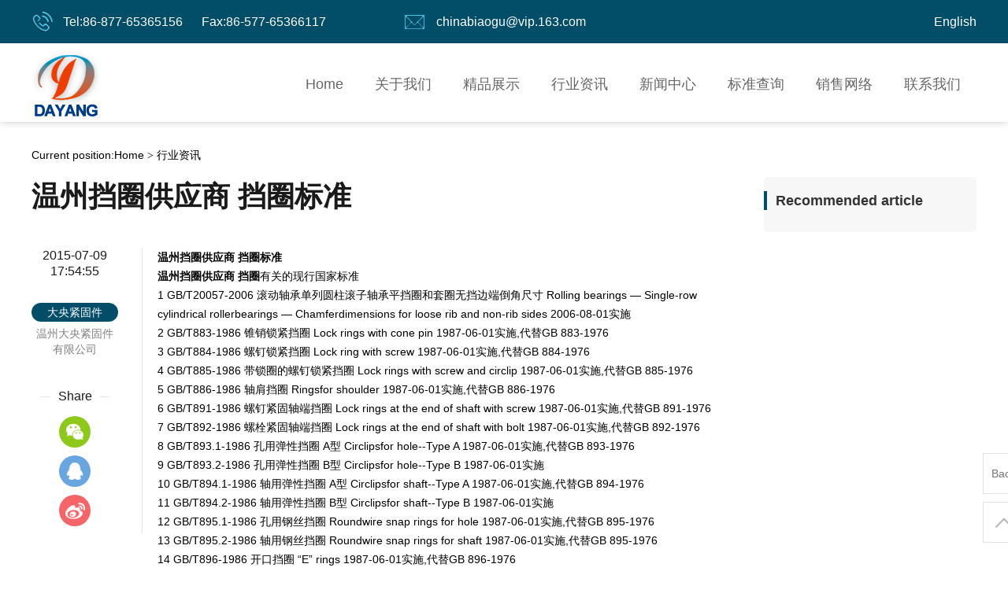

--- FILE ---
content_type: text/html
request_url: http://www.chinabiaogu.com/news/news687.html
body_size: 6274
content:
<!DOCTYPE html>
<html>
<head>
	<meta http-equiv="Content-type" content="text/html; charset=utf-8">
	<title>温州挡圈供应商 挡圈标准-行业资讯-温州大央紧固件有限公司</title>
	<meta name="Keywords" content="温州挡圈供应商 挡圈" >
	<meta name="Description" content="温州挡圈供应商 挡圈标准
温州挡圈供应商 挡圈有关的现行国家标准
1 GB/T20057-2006 滚动轴承单列圆柱滚子轴承平挡圈和套圈无挡边端倒角尺寸" >
	<meta name="viewport"
		content="width=device-width, initial-scale=1.0, maximum-scale=1.0, minimum-scale=1.0, user-scalable=0">
		<meta http-equiv=X-UA-Compatible content="IE=edge,chrome=1">
	<meta name="apple-mobile-web-app-capable" content="yes" />
	<meta name="format-detection" content="email=no" />
	<meta name="format-detection" content="telephone=no" />
	<link rel="stylesheet" type="text/css" href="/js/banner/idangerous.swiper.css" />
	<link rel="stylesheet" id="websitecss" type="text/css" href="/css/style.css" />
	<script src="/js/jquery-1.10.2.min.js" type="text/javascript" charset="utf-8"></script>
	<script type="text/javascript">
		var sortid = '1';
		//全局变量
		var SharePics = "http://www.chinabiaogu.com//upLoad/news/month_1507/20150709180047131.jpg";
		var sortidShow = false;
		var sortidTitle = "温州挡圈供应商 挡圈标准";
	</script>
</head>

<body class="SitePC">
	<div class="loading">
    <div class="pic"></div>
</div>
<link rel="stylesheet" id="websitecss" type="text/css" href="/Css/animate.min.css" />
<script src="/js/wow.js" type="text/javascript" charset="utf-8"></script>

<div class="top-T_Wrap">
    <div class="topbj">
        <div class="topbj_text">
            <div class="tel fadeInLeft animated">Tel:86-877-65365156&nbsp;&nbsp;&nbsp;&nbsp;&nbsp;&nbsp;Fax:86-577-65366117</div>
            <div class="email fadeInLeft animated">chinabiaogu@vip.163.com</div>
        <div class="dropdown fadeInRight animated">
            English
            <div class="dropdown-content">
                <a href="/cn">中文</a>
                <a href="#">English</a>
            </div>
        </div>
        </div>
    </div>
    <div class="top-T">
        <div class="fadeInLeft animated">
            <a href="/" class="logo">WENZHOU DAYANG FASTENER CO.,LTD</a>
        </div>
        <div class="hea-R wow fadeInRight animated" id="showRightPush"><img src="/images/menu.jpg" /></div>
        <div class="fadeInDown animated">
            <div id="navwrap">
                <div class="navwrap_wrap">
                    <ul class="nav">
                        <li class="fadeInDown animated"><a href="/">Home</a></li>
                        
                        <li class="fadeInDown animated">
                            <a href='/html/aboutus19.html' title='关于我们'>关于我们</a>
                            <div class="ProBoxWrap">
                                <div class="ProBox">
                                    
                                    <div class="T">
                                        <a href="/about/about-149.html">关于我们</a>
                                    </div>
                                    
                                    <div class="T">
                                        <a href="/honor/honor1481.html">荣誉资质</a>
                                    </div>
                                    
                                </div>
                            </div>
                        </li>
                        
                        <li class="fadeInDown animated">
                            <a href='/product/productlist1021.html' title='精品展示'>精品展示</a>
                            <div class="ProBoxWrap">
                                <div class="ProBox">
                                    
                                    <div class="T">
                                        <a href="/product/productlist51.html">挡圈</a>
                                    </div>
                                    
                                    <div class="T">
                                        <a href="/product/productlist61.html">垫圈</a>
                                    </div>
                                    
                                    <div class="T">
                                        <a href="/product/productlist101.html">弹簧垫圈</a>
                                    </div>
                                    
                                    <div class="T">
                                        <a href="/product/productlist31.html">锁紧垫圈</a>
                                    </div>
                                    
                                    <div class="T">
                                        <a href="/product/product1351.html">组合螺丝用锁紧垫圈</a>
                                    </div>
                                    
                                    <div class="T">
                                        <a href="/product/product1391.html">弹性锁紧垫圈</a>
                                    </div>
                                    
                                    <div class="T">
                                        <a href="/product/product151.html">止动垫圈</a>
                                    </div>
                                    
                                    <div class="T">
                                        <a href="/product/product1161.html">方形垫圈</a>
                                    </div>
                                    
                                    <div class="T">
                                        <a href="/product/product1301.html">密封垫圈</a>
                                    </div>
                                    
                                    <div class="T">
                                        <a href="/product/product1311.html">非标冲压件系列</a>
                                    </div>
                                    
                                    <div class="T">
                                        <a href="/product/product1291.html">销</a>
                                    </div>
                                    
                                    <div class="T">
                                        <a href="/product/product1281.html">销轴</a>
                                    </div>
                                    
                                    <div class="T">
                                        <a href="/product/product1131.html">键</a>
                                    </div>
                                    
                                    <div class="T">
                                        <a href="/product/product1111.html">螺栓</a>
                                    </div>
                                    
                                    <div class="T">
                                        <a href="/product/product1321.html">螺钉</a>
                                    </div>
                                    
                                    <div class="T">
                                        <a href="/product/product1381.html">螺母</a>
                                    </div>
                                    
                                    <div class="T">
                                        <a href="/product/product1331.html">扳手</a>
                                    </div>
                                    
                                    <div class="T">
                                        <a href="/product/product1341.html">铜嵌件</a>
                                    </div>
                                    
                                    <div class="T">
                                        <a href="/product/product81.html">电瓶夹</a>
                                    </div>
                                    
                                    <div class="T">
                                        <a href="/html/productlist/list-150-1.html">自动化设备发黑</a>
                                    </div>
                                    
                                    <div class="T">
                                        <a href="/html/productlist/list-151-1.html">新品展示</a>
                                    </div>
                                    
                                </div>
                            </div>
                        </li>
                        
                        <li class="fadeInDown animated">
                            <a href='/news/newslist11.html' title='行业资讯'>行业资讯</a>
                            <div class="ProBoxWrap">
                                <div class="ProBox">
                                    
                                </div>
                            </div>
                        </li>
                        
                        <li class="fadeInDown animated">
                            <a href='/news/news121.html' title='新闻中心'>新闻中心</a>
                            <div class="ProBoxWrap">
                                <div class="ProBox">
                                    
                                </div>
                            </div>
                        </li>
                        
                        <li class="fadeInDown animated">
                            <a href='/html/scsb71.html' title='标准查询'>标准查询</a>
                            <div class="ProBoxWrap">
                                <div class="ProBox">
                                    
                                </div>
                            </div>
                        </li>
                        
                        <li class="fadeInDown animated">
                            <a href='/html/case18.html' title='销售网络'>销售网络</a>
                            <div class="ProBoxWrap">
                                <div class="ProBox">
                                    
                                </div>
                            </div>
                        </li>
                        
                        <li class="fadeInDown animated">
                            <a href='/html/contactus.html' title='联系我们'>联系我们</a>
                            <div class="ProBoxWrap">
                                <div class="ProBox">
                                    
                                </div>
                            </div>
                        </li>
                        
                    </ul>
                </div>
            </div>
        </div>
    </div>
</div>
	<script type="text/javascript">
var slidelistPC = "";
var slidelistWAP = ""
</script>
<div class="PicScroll">
    <div class="swiper-container" style="display: none">
          <div class="swiper-wrapper"></div>
          <div class="pagination"></div>
    </div>
</div>
	<!---子导航---->
	<div class="SubnavWrap">
	<div class="Subnav">
		<a href="/" class="SubLogo"></a>
		<div class="SubnavBox">
				<a class="more-icon" href="javascript:void(0)"><i class="box-t"></i><i class="box-b"></i></a>
			    <div class="SubTowNav">
					<div class="ProBox">
						<div class="T">
								<a  href="/">Home</a>
							 </div>
						 
							<div class="T">
								<a  rel="nofollow" href="/html/aboutus19.html">关于我们</a>
							 </div>
						
							<div class="T">
								<a  rel="nofollow" href="/product/productlist1021.html">精品展示</a>
							 </div>
						
							<div class="T">
								<a  rel="nofollow" href="/news/newslist11.html">行业资讯</a>
							 </div>
						
							<div class="T">
								<a  rel="nofollow" href="/news/news121.html">新闻中心</a>
							 </div>
						
							<div class="T">
								<a  rel="nofollow" href="/html/scsb71.html">标准查询</a>
							 </div>
						
							<div class="T">
								<a  rel="nofollow" href="/html/case18.html">销售网络</a>
							 </div>
						
							<div class="T">
								<a  rel="nofollow" href="/html/contactus.html">联系我们</a>
							 </div>
						
					</div>
				</div>
		 </div>
		 <div class="SubnavText"></div>
	</div>
</div>


	<div class="Loc_navigation">Current position:<a href="/" title="Home">Home</a>  <span>&gt;</span> <a href="/news/newslist11.html">行业资讯</a></div>
	<div class="nyContent">
		<!----左侧内容--->
		<div class="nyShowLeft">
			<h1 class="ShowNewsTitle">温州挡圈供应商 挡圈标准</h1>
			<div class="ShowNewsBox">
				<!--文章左侧--->
				<div class="NewsBoxLeft" id="bignav">
					<div class="newsData">
						<p><span>2015-07-09 17:54:55</span></p>
					</div>
					<div class="author">
						<span>大央紧固件</span>
						温州大央紧固件有限公司
					</div>
					<!---分享--->
					<div class="shareWrap">
	<div class="gb_res_t"><span>Share</span></div>
	<div class="bdsharebuttonbox">
		<ul class="gb_resItms">
			<li class="wx"> 
				<a title="分享到微信" class="bds_weixin" href="javascript:void(0)" data-cmd="weixin" ></a> 
				<div class="qrcodeBox">
					<div class="title">Share to WeChat Moments</div>
					<div id="qrcode"></div>
				</div>
			</li>
			<li> <a title="分享到QQ好友" class="bds_sqq" href="javascript:void(0)" data-cmd="sqq" ></a> </li>
			<li> <a title="分享到新浪微博" class="bds_tsina" href="javascript:void(0)"  data-cmd="tsina" ></a> </li>
		</ul>
	</div>
</div>


				</div>
				<!--文章右侧--->
				<div class="NewsBoxRight">
					<div class="ny-news-nr">
						<p><strong>温州挡圈供应商 挡圈标准</strong></p>
<div><strong>温州挡圈供应商 挡圈</strong>有关的现行国家标准</div>
<div>1 GB/T20057-2006 滚动轴承单列圆柱滚子轴承平挡圈和套圈无挡边端倒角尺寸 Rolling bearings ― Single-row cylindrical rollerbearings ― Chamferdimensions for loose rib and non-rib sides 2006-08-01实施</div>
<div>2 GB/T883-1986 锥销锁紧挡圈 Lock rings with cone pin 1987-06-01实施,代替GB 883-1976</div>
<div>3 GB/T884-1986 螺钉锁紧挡圈 Lock ring with screw 1987-06-01实施,代替GB 884-1976</div>
<div>4 GB/T885-1986 带锁圈的螺钉锁紧挡圈 Lock rings with screw and circlip 1987-06-01实施,代替GB 885-1976</div>
<div>5 GB/T886-1986 轴肩挡圈 Ringsfor shoulder 1987-06-01实施,代替GB 886-1976</div>
<div>6 GB/T891-1986 螺钉紧固轴端挡圈 Lock rings at the end of shaft with screw 1987-06-01实施,代替GB 891-1976</div>
<div>7 GB/T892-1986 螺栓紧固轴端挡圈 Lock rings at the end of shaft with bolt 1987-06-01实施,代替GB 892-1976</div>
<div>8 GB/T893.1-1986 孔用弹性挡圈 A型 Circlipsfor hole--Type A 1987-06-01实施,代替GB 893-1976</div>
<div>9 GB/T893.2-1986 孔用弹性挡圈 B型 Circlipsfor hole--Type B 1987-06-01实施</div>
<div>10 GB/T894.1-1986 轴用弹性挡圈 A型 Circlipsfor shaft--Type A 1987-06-01实施,代替GB 894-1976</div>
<div>11 GB/T894.2-1986 轴用弹性挡圈 B型 Circlipsfor shaft--Type B 1987-06-01实施</div>
<div>12 GB/T895.1-1986 孔用钢丝挡圈 Roundwire snap rings for hole 1987-06-01实施,代替GB 895-1976</div>
<div>13 GB/T895.2-1986 轴用钢丝挡圈 Roundwire snap rings for shaft 1987-06-01实施,代替GB 895-1976</div>
<div>14 GB/T896-1986 开口挡圈 &ldquo;E&rdquo; rings 1987-06-01实施,代替GB 896-1976</div>
<div>15 GB/T20060-2011 滚动轴承圆柱滚子轴承可分离斜挡圈外形尺寸 Rolling bearings -Cylindrical roller bearings,separate thrust collars - Boundary dimensions</div>
<div>16 GB/T959.1-1986 挡圈技术条件弹性挡圈 Specifications forring--Circlips 1987-06-01实施,代替GB 959-1976</div>
<div>17 GB/T959.2-1986 挡圈技术条件钢丝挡圈 Specifications forring--Round wire snap rings 1987-06-01实施</div>
<div>18 GB/T959.3-1986 挡圈技术条件切制挡圈 Specifications forring--Cutting rings 1987-06-01实施</div>
<div>19 GB/T960-1986 夹紧挡圈 Griprings 1987-06-01实施,代替GB 960-1976</div>
<div>20 GB/T20057-2012 滚动轴承圆柱滚子轴承平挡圈和套圈无挡边端倒角尺寸 Rolling bearings -Single-row cylindrical roller bearings - Chamfer dimensions for loose rib andnon-rib sides 2012年第24号公告</div>
<div><img alt="挡圈" src="/upLoad/news/month_1507/20150709180047131.jpg" /></div>
<div>文章整理由<strong>挡圈，轴用挡圈,钢丝挡圈,温州挡圈</strong>直销供应商温州大央紧固件有限公司整理发布、了解详情请电话咨询手机:13958859071</div>
<div>&nbsp;</div>
<div>温州大央紧固件有限公司专业生产轴用挡圈,钢丝挡圈,挡圈。我司成立于1983年，在温州挡圈、标准件、非标紧固件的专业生产厂家。</div>
<div>温州大央紧固件有限公司</div>
<div>联系人：林先生 手机：13958859071</div>
<div>电话：0577-65365156</div>
<div>传真：0577-65366117</div>
<div>邮编：325204</div>
<div>邮箱：chinabiaogu@163.com</div>
<div>网址：http://www.chinabiaogu.com/</div>
<div>地址：浙江省瑞安市塘下镇霞林工业区</div><script src="/inc/Qn_VisitsAdd.asp?id=687"></script>
					</div>
					<div class="clr"></div>
					<div class="newsOther">
						Links：<a href="http://http://www.chinabiaogu.com///news/news687.html" title="温州挡圈供应商 挡圈标准">http://http://www.chinabiaogu.com///news/news687.html</a><br>
						Prev：<a href="/news/news686.html">挡圈 无耳挡圈与螺旋挡圈制造和特性</a><br>
						Next：<a href="/news/news688.html">温州挡圈供应厂家海安介绍挡圈使用的环境</a><br>
					</div>
					<div class="clr"></div>
					<h4 id="RecProducts"><span>Recommended Products</span></h4>
					<ul class='RecProductsList'>
						
					</ul>
					<div class="clr"></div>
				</div>
			</div>
		</div>
		<!----右侧内容--->
		<div class="nyRight">
			
<div class=" NewsRight" id="oTopRight">
	<div class="Right_box">
		<div class="Righttitle">Recommended article</div>
		<div class="RightList">
			
		</div>
	</div>
</div>
		</div>
	</div>
	<!--网站版权--->
	<div class="clr"></div>
<div class="footWrap">
    <div class="foot">
        <div class="footabout wow fadeInLeft animated" data-wow-delay=".4s">
            <strong>About Us</strong>
            Wenzhou Dayang Fastener Co., Ltd. is located in Ruian automobile and motorcycle parts industry base, which is the capital of auto parts in China. It has been engaged in fastener industry for 30 years ...
            <a href="/html/aboutus19.html">KNOW MORE ></a>
        </div>
        <ul class="footpro wow fadeInLeft animated" data-wow-delay=".6s">
            <strong>Products</strong>
            <li>
                <a href="[subnavlist:link]">Retaining ring class</a>
            </li>
            <li>
                <a href="[subnavlist:link]">Gasket class</a>
            </li>
            <li>
                <a href="[subnavlist:link]">accessories</a>
            </li>
        </ul>
        <ul class="footlx wow fadeInLeft animated" data-wow-delay=".8s">
            <strong>Contact us</strong>
            <li>Add:浙江省瑞安市塘下镇霞林工业区</li>
            <li>Tel:86-877-65365156 &nbsp;&nbsp; Fax:86-577-65366117</li>
            <li>Email:chinabiaogu@vip.163.com</li>
        </ul>
    </div>
</div>

<div class="copyWrap">
    <div class="copy wow fadeInUp animated" data-wow-delay=".6s">
        浙ICP备14012662号-1 温州大央紧固件有限公司 版权所有 &nbsp;&nbsp;<a href="https://beian.miit.gov.cn/#/Integrated/recordQuery" target="_blank" rel="nofollow">浙ICP备14012662号-1</a> <script type="text/javascript">var cnzz_protocol = (("https:" == document.location.protocol) ? " https://" : " http://");document.write(unescape("%3Cspan id='cnzz_stat_icon_1256290405'%3E%3C/span%3E%3Cscript src='" + cnzz_protocol + "s95.cnzz.com/stat.php%3Fid%3D1256290405%26show%3Dpic' type='text/javascript'%3E%3C/script%3E"));</script>
    </div>
</div>

<script type="text/javascript" src="/js/banner/idangerous.swiper.min.js?v=34323222"></script>
<script src="/js/public.js" type="text/javascript"></script>

        
<div class="waplxclr"></div>
<footer class="waplx fadeInUp animated">
	<a href="/"><img src="/images/wapi01.png" />Home</a>
	<a href="tel:13958859071"><img src="/images/wapi02.png" /> Tel</a>
    <a href="/html/contactus.html" id="contact"><img src="/images/wapi03.png" /> Contact</a>
    <a href="javascript:history.go(-1);"><img src="/images/wapi04.png" /> Back</a>
</footer>
	<div class="GoTop">
		<a href="javascript:history.back(-1)">Back</a>
		<a href="javascript:void(0)" class="icon-gotop"></a>
	</div>
</body>

</html>

--- FILE ---
content_type: text/css
request_url: http://www.chinabiaogu.com/css/style.css
body_size: 24775
content:
@charset "utf-8";
/* CSS Document */
html,
body,
div,
p,
ul,
ol,
li,
dl,
dt,
dd,
h1,
h2,
h3,
h4,
h5,
h6,
form,
input,
select,
button,
textarea,
iframe,
frameset,
table,
th,
tr,
td,
fieldset {
	margin: 0;
	padding: 0;
}

/* IE5.xIE6бbug */
* html body {
	overflow: visible;
}

* html iframe,
* html frame {
	overflow: auto;
}

* html frameset {
	overflow: hidden;
}

/* body */
body {
	color: #000;
	font-size: 14px;
	line-height: 24px;
	font-family:Arial, Helvetica, sans-serif;
	-webkit-text-size-adjust: none;
	background: #FFF;
}

i,
em,
cite {
	font-style: normal;
}

/* a */
a {
	color: #757575;
	font-size: 14px;
	/*-webkit-transition:all 0.2s ease-in-out;
	-moz-transition:all 0.2s ease-in-out;
	-ms-transition:all 0.2s ease-in-out;
	-o-transition:all 0.2s ease-in-out;
	transition:all 0.2s ease-in-out;*/
	text-decoration: none;
}

a:hover {
	color: #024e68;
}

/* form */
textarea,
input {
	word-wrap: break-word;
	word-break: break-all;
}

textarea,
input {
	vertical-align: middle;
	font-size: 14px;
	outline: none
}

iframe {
	border: 0
}

/* li */
ul,
li {
	list-style-type: none;
}

/* img */
body img {
	border: 0 none;
	vertical-align: middle;
}

/* h* */
h1 {
	font-size: 24px;
}

h2 {
	font-size: 20px;
}

h3 {
	font-size: 18px;
}

h4 {
	font-size: 16px;
}

h5 {
	font-size: 14px;
}

h6 {
	font-size: 12px;
}


/* Hides from IE-mac \*/
* html .clearfix {
	height: 1%;
}

.clearfix {
	display: block;
}

/* End hide from IE-mac */
/*********清除浮动处理**********/
.clr {
	clear: both;
	display: block;
	height: 0;
	font-size: 0;
	overflow: hidden;
}

/*返回顶部*/
.totop {
	position: fixed;
	right: 50%;
	margin-right: -528px;
	z-index: 10000;
	bottom: 25px;
	display: block;
	width: 26px;
	height: 62px;
	background: url(../images/rocket.png) no-repeat 0 0;
	-webkit-transition: all 0.2s ease-in-out;
}

/**************************************PC网站头部**********************************************/

.top-T_Wrap {
	-webkit-transition: all 0.3s ease-in-out;
	-moz-transition: all 0.3s ease-in-out;
	-ms-transition: all 0.3s ease-in-out;
	-o-transition: all 0.3s ease-in-out;
	transition: all 0.3s ease-in-out;
	margin: 0 auto;
	position: fixed !important;
	left: 0;
	right: 0;
	top: 0;
	background: #FFF;
	z-index: 100;
	-moz-box-shadow: 0 0 10px rgba(128, 128, 128, 0.4);
	-webkit-box-shadow: 0 0 10px rgba(128, 128, 128, 0.4);
	box-shadow: 0 0 10px rgba(128, 128, 128, 0.4);
}

.SitePC .top-T_Wrap .top-T {
	-webkit-transition: all 0.3s ease-in-out;
	-moz-transition: all 0.3s ease-in-out;
	-ms-transition: all 0.3s ease-in-out;
	-o-transition: all 0.3s ease-in-out;
	transition: all 0.3s ease-in-out;
	width: 1200px;
	margin: 0 auto;
	height: 100px;
	position: relative;
}

.SitePC .top-T_Wrap .topbj{
	width: auto;
	height: 55px;
	background: #024e68;
}

.SitePC .top-T_Wrap .topbj .topbj_text{
	width: 1200px;
	height: 55px;
	line-height: 55px;
	margin: 0 auto;
}

.SitePC .top-T_Wrap .topbj .tel{
	float: left;
	padding-left: 40px;
	font-size: 16px;
	color: #fff;
	background: url(../images/icon01.png) left center no-repeat;
}

.SitePC .top-T_Wrap .topbj .email{
	float: left;
	margin-left: 100px;
	padding-left: 40px;
	font-size: 16px;
	color: #fff;
	background: url(../images/icon02.png) left center no-repeat;
}

.SitePC .top-T_Wrap .top-T .logo {
	float: left;
	width: 88px;
	text-indent: -99em;
	height: 100px;
	background: url(../images/logo.png) center center no-repeat;
	background-size: 88px auto;
	overflow: hidden;
}

.SitePC .top-T_Wrap .top-T .logo a {
	display: block;
	width: 100%;
	height: 100%;
}

.SitePC .top-T_Wrap .top-T .hea-R {
	display: none
}

.SitePC .top-T_Wrap .topbj .dropdown{
	float: right;
	display: block;
	width: auto;
	height: 55px;
	font-size: 16px;
	color: #fff;
	position: relative;
	z-index: 10;
}

.SitePC .top-T_Wrap .topbj .dropdown span{
	display: inline-block;
	transform: rotate(90deg);
}

.dropdown-content {
    display: none;
	position: absolute;
	left: 0;
	width: 100px;
    background-color: #f9f9f9;
    box-shadow: 0px 8px 16px 0px rgba(0,0,0,0.2);
}

.dropdown-content a {
    color: black;
    padding: 12px 16px;
    text-decoration: none;
    display: block;
}

.dropdown-content a:hover {background-color: #f1f1f1}

.dropdown:hover .dropdown-content {
    display: block;
}

.dropdown:hover .dropbtn {
    background-color: #3e8e41;
}

/***********nav*******/
.SitePC .top-T_Wrap .nav {
	float: right;
	width: auto;
}

.SitePC .top-T_Wrap .nav li {
	float: left;
	text-align: center;
	position: relative;
}

.SitePC .top-T_Wrap .nav li>a {
	display: block;
	position: relative;
	height: 100px;
	line-height: 104px;
	width: auto;
	margin: 0 20px;
	font-size: 18px;
	color: #666666;
	overflow: hidden;
}

.SitePC .top-T_Wrap .nav li>a::after,.SitePC .top-T_Wrap .nav li>a.cur::after{
	content: "";
	position: absolute;
	left: 0;
	right: 0;
	bottom: 0;
	margin: auto;
	display: block;
	width: 0;
	height: 3px;
	background: #024e68;
	-webkit-transition: width .5s;
	transition: width .5s;
	z-index: 1;
}

.SitePC .top-T_Wrap .nav li:hover >a::after,.SitePC .top-T_Wrap .nav li>a.cur::after{
	width: 100px;
}

.ProBoxWrap {
	width: 150px;
	display: none;
	-moz-box-shadow: 0 0 10px rgba(128, 128, 128, 0.4);
	-webkit-box-shadow: 0 0 10px rgba(128, 128, 128, 0.4);
	box-shadow: 0 5px 5px rgba(128, 128, 128, 0.2);
	text-align: left;
	z-index: 100;
	position: absolute;
	left: -25%;
	background: #fff;
}

#Nav_19 .ProBoxWrap {
	left: -20px;
}

#Nav_1 .ProBoxWrap {
	left: -33px;
}

.SitePC .ProBoxWrap .ProBox {
	margin: 0 auto;
}
.SitePC .ProBoxWrap .ProBox .T a {
	display: block;
	height: 48px;
	text-align: center;
	text-transform: capitalize;
	line-height: 48px;
	color: #999;
	font-size: 14px;
}

.SitePC .ProBoxWrap .ProBox .T a:hover {
	color: #024e68;
}

.SitePC .top-T_Wrap .nav li:hover .ProBoxWrap {
	display: block;
}
/**************************************PC网站头部 结束**********************************************/

.PicScroll {
	width: 100%;
	margin-top: 155px !important;
	overflow: hidden;
	position: relative
}

.PicScroll .swiper-container {
	width: 100%;
	height: 100%;
}

.PicScroll .swiper-slide img {
	width: 100%
}

.PicScroll .swiper-slide {
	text-align: center;
}

.pagination {
	position: absolute;
	z-index: 20;
	bottom: 10px;
	width: 100%;
	text-align: center;
}

.swiper-pagination-switch {
	display: inline-block;
	width: 82px;
	height: 6px;
	background: #fff;
	margin: 0 5px;
	opacity: 0.8;
	cursor: pointer;
}

.swiper-active-switch {
	background: #024e68;
}

.homeWrap .top-T_Wrap {
	background: #FFF;
}


/***首页产品***/
.wappro {
	display: none;
}

.IndexPro {
	position: relative;
	width: 1200px;
	margin: 40PX auto 20px;
	overflow: hidden;
	z-index: 10;
}

.IndexPro .bt {
	width: 1200px;
	height: 70px;
	margin: 0 auto 30px;
	line-height: 70px;
	font-size: 30px;
	color: #252525;
	font-weight: bold;
	border-bottom: 1px solid #ebebeb;
	position: relative;
}

.IndexPro .bt::after{
	content: "";
	position: absolute;
	bottom: -1px;
	left: 0;
	display: block;
	width: 84px;
	height: 1px;
	background: #608f9f;
}

.IndexPro li{
	float: left;
	width: 300px;
	margin-bottom: 30px;
}

.IndexPro li a{
	display: block;
	width: 285px;
	height: 348px;
	margin: 0 auto;
	border: 1px solid #f0f0f0;
	border-radius: 5px;
	-webkit-border-radius: 5px;
	-moz-border-radius: 5px;
	background: #fff;
}

.IndexPro li a .pic{
	position: relative;
	width: 283px;
	height: 284px;
	overflow: hidden;
}

.IndexPro li a .pic img{
	position: absolute;
	left: 0;
	right: 0;
	top: 0;
	bottom: 0;
	max-height: 100%;
	max-width: 100%;
	margin: auto;
}

.IndexPro li a .text{
	width: auto;
	line-height: 65px;
	text-align: center;
	font-size: 20px;
	color: #333333;
}

.IndexPro li a:hover{
	border-color: #024e68;
}

/**为什么选择我们**/
.whyWrap{
	width: 100%;
	background: #fafafa;
}

.whyWrap .why{
	width: 1200px;
	margin: 0 auto;
	overflow: hidden;
}

.whyWrap .why .whyTitle{
	width: 1200px;
	height: 95px;
	line-height: 95px;
	margin: 0 auto 40px;
	text-align: center;
	font-size: 30px;
	color: #2c2c2c;
	border-bottom: 1px solid #e7e7e7;
	position: relative;
}

.whyWrap .why .whyTitle::before{
	content: "";
	position: absolute;
	left: 0;
	right: 0;
	bottom: -1px;
	margin: auto;
	display: block;
	width: 148px;
	height: 1px;
	background: #608f9f;
}

.whyWrap .why .whyTop{
	width: 1200px;
	height: 280px;
	margin: 0 auto 40px;
}

.whyWrap .why .whyTop li{
	float: left;
	width: 350px;
	height: 210px;
	padding: 70px 25px 0;
	font-size: 16px;
	line-height: 28px;
	text-align: center;
	color: #838383;
	position: relative;
}

.whyWrap .why .whyTop li::before{
	content: "";
	position: absolute;
	left: 0;
	right: 0;
	bottom: -5px;
	margin: auto;
	display: block;
	width: 380px;
	height: 1px;
	background: #d8d8d8;
}

.whyWrap .why .whyTop li::after{
	content: "";
	position: absolute;
	left: 0;
	right: 0;
	bottom: 0;
	margin: auto;
	display: block;
	width: 380px;
	height: 1px;
	background: #d8d8d8;
}

.whyWrap .why .whyTop li span{
	display: block;
	margin-bottom: 20px;
	font-size: 20px;
	color: #181818;
}

.whyWrap .why .whyTop li.icon01{
	background: url(../images/icon03.png) center top 10px no-repeat;
}

.whyWrap .why .whyTop li.icon02{
	background: url(../images/icon04.png) center top no-repeat;
}

.whyWrap .why .whyTop li.icon03{
	background: url(../images/icon05.png) center top 10px no-repeat;
}

.whyWrap .why .whyTop li:hover::after,.whyWrap .why .whyTop li:hover::before{
	background: #608f9f;
}

.minbanWrap{
	width: 100%;
	height: 180px;
	background: url(../images/minban.jpg) center center no-repeat;
}

.minbanWrap .minbanlist {
	width: 1200px;
	height: 60px;
	margin:0 auto;
	padding: 40px 0;
}

.minbanWrap .minbanlist li{
	float: left;
	width: 264px;
	height: 80px;
	margin: 0 13px;
	padding-top: 20px;
	border: 5px solid #1088b1;
	text-align: center;
	font-size: 16px;
	color: #04a8e0;
	position: relative;
}

.minbanWrap .minbanlist li strong{
	display: block;
	line-height: 36px;
	margin-bottom: 5px;
	font-size: 48px;
	color: #fff;
}

/***成功案例****/
.nycaseList {
	width: 1200px;
	margin: 15px auto 0;
	overflow: hidden
}

.caseList {
	width: 980px;
	float: right;
	overflow: hidden
}

.caseList li {
	width: 300px;
	float: left;
	margin: 0 10px 20px;
}

.caseList li a {
	display: block;
	height: 100%;
	width: 100%;
	overflow: hidden;
	pointer-events:none;
}

.caseList li .pic {
	width: 280px;
	border: 1px solid #ededed;
	margin: 0 auto;
}

.caseList li .txt {
	text-align: center;
	height: 45px;
	line-height: 45px;
}

.caseList li a strong {
	position: absolute;
	right: 0;
	left: 0;
	bottom: 20%;
	text-align: center;
	margin: auto;
	color: #FFF;
	font-size: 18px;
	font-weight: normal;
	line-height: 30px;
	z-index: 22;
	-webkit-transition: all 0.3s ease-in-out;
	-moz-transition: all 0.3s ease-in-out;
	-ms-transition: all 0.3s ease-in-out;
	-o-transition: all 0.3s ease-in-out;
	transition: all 0.3s ease-in-out;
	opacity: 0;
	filter: alpha(opacity=0);
}

/**关于我们**/
.aboutWrap .about {
	width: 1200px;
	margin: 20px auto 40px;
	position: relative;
	overflow: hidden;
}

.aboutWrap .about .video{
	position: absolute;
	bottom: 0;
	width: 365px;
	height: 185px;
	overflow: hidden;
}

.aboutWrap .about .video img{
	width: 365px;
	height: 185px;
	transition:1s;
	-webkit-transition:1s;
	-moz-transition:1s;
}

.aboutWrap .about .video:hover img{
	transform:scale(1.1);
	-webkit-transform:scale(1.1);
	-moz-transform:scale(1.1);
}

.aboutWrap .about .aboutText {
	float: left;
	width: 385px;
	height: 490px;
	line-height: 32px;
	font-size: 16px;
	color: #585858;
	position: relative;
}

.about .bt{
	width: 385px;
	height: 70px;
	margin-bottom: 30px;
	line-height: 70px;
	font-size: 30px;
	color: #252525;
	font-weight: bold;
	border-bottom: 1px solid #ebebeb;
	position: relative;
}

.about .bt::after{
	content: "";
	position: absolute;
	bottom: -1px;
	left: 0;
	display: block;
	width: 84px;
	height: 1px;
	background: #608f9f;
}

.about .do{
	float: left;
	width: 385px;
	height: 490px;
	margin: 0 20px;
	line-height: 32px;
	font-size: 16px;
	color: #585858;
	position: relative;
}

/*新闻中心*/
.news{
	float: right;
	width: 385px;
	height: 490px;
	overflow: hidden;
}

.news .bt{
	margin-bottom: 0;
}

.news li a{
	position: relative;
	display: block;
	width: 365px;
	height: 94px;
	line-height: 28px;
	padding: 30px 10px 20px;
	font-size: 20px;
	color: #2a2a2a;
	border-bottom: 1px solid #ebebeb;
}

.news li a span{
	position: absolute;
	left: 10px;
	bottom: 25px;
	padding-left: 30px;
	font-size: 16px;
	color: #608f9f;
	background: url(../images/rq.jpg) left center no-repeat;
}

.news li a:hover strong{
	color: #608f9f;
}

/*底部小banner*/
.footbanWrap{
	overflow: hidden;
	height: 140px;
	background: #608f9f;
}

.footbanWrap .footban{
	width: 1200px;
	height: 140px;
	margin: 0 auto;
	text-align: center;
}

.footbanWrap .footban strong{
	display: block;
	line-height: 72px;
	font-size: 30px;
	color: #fff;
}

.footbanWrap .footban .button{
	width: 280px;
	height: 36px;
	padding: 7px;
	margin: 0 auto;
	background: rgba(255, 255, 255, 0.5);
	border-radius: 25px;
	-webkit-border-radius:25px;
	-moz-border-radius: 25px;
}

.footbanWrap .footban .button span{
	display: block;
	width: 280px;
	height: 36px;
	line-height: 36px;
	margin: 0 auto;
	font-size: 24px;
	color: #608f9f;
	font-weight: bold;
	background: #fff;
	border-radius: 18px;
	-webkit-border-radius:18px;
	-moz-border-radius: 18px;
}

/*生产车间*/
.caseWrap{
	overflow: hidden;
	background: #fafafa;
}

.case .bt{
	width: 1200px;
	height: 70px;
	margin: 0 auto 30px;
	line-height: 70px;
	font-size: 30px;
	color: #252525;
	font-weight: bold;
	border-bottom: 1px solid #ebebeb;
	position: relative;
}

.case .bt::after{
	content: "";
	position: absolute;
	bottom: -1px;
	left: 0;
	display: block;
	width: 84px;
	height: 1px;
	background: #608f9f;
}

.case {
	position: relative;
	width: 1250px;
	margin: 20px auto 50px;
}

.case li {
	width: 250px;
	overflow: hidden;
	position: relative;
}

.case li a{
	position: relative;
	display: block;
	width: 220px;
	height: 105px;
	margin: 10px auto;
	box-shadow:0 0 10px rgb(128 128 128 / 20%);
	-webkit-box-shadow:0 0 10px rgb(128 128 128 / 20%);
	-moz-box-shadow:0 0 10px rgb(128 128 128 / 20%);
}

.case li:first-child a{
	animation-delay:1s;
}

.case li:nth-child(2) a{
	animation-delay:0.8s;
}

.case li:nth-child(3) a{
	animation-delay:0.6s;
}

.case li:nth-child(4) a{
	animation-delay:0.4s;
}

.case li .pic{
	position: relative;
	width: 220px;
	height: 105px;
	margin: 0 auto;
	overflow: hidden;
}

.case li .pic img {
	position: absolute;
	left: 0;
	right: 0;
	top: 0;
	bottom: 0;
	max-width: 100%;
	margin: auto;
	transition: 1s;
	-webkit-transition: 1s;
	-moz-transition: 1s;
}

.case li .pic:hover img{
	transform: scale(1.1);
	-webkit-transform: scale(1.1);
	-moz-transform: scale(1.1);
}

.wapcase{
	display: none;
}

/*内页样式*/
.Loc_navigation {
	-webkit-border-radius: 5px;
	-moz-border-radius: 5px;
	border-radius: 5px;
	color: #000;
	width: 1200px;
	margin: 30px auto 0;
	/* background: #f5f5f5;*/
	position: relative;
	font-size: 14px
}

.Loc_navigation a {
	font-size: 14px;
	color: #000
}

.Loc_navigation a:hover {
	color: #024e68
}

.Loc_navigation span {
	font-family: '宋体'
}

.nyContent {
	width: 1200px;
	margin: 15px auto 0;
	overflow: hidden
}

.nyContent .nyLeft {
	width: 190px;
	float: left;
	background: #FFF;
	margin-bottom: 50px;
}

.nycaseList .nyLeft {
	width: 190px;
	float: left;
	background: #FFF;
	margin-bottom: 50px;
}

.nyContent .nyCenter {
	float: left;
	width: 970px;
	margin-left: 40px;
}

.nyContent .nyRight {
	width: 270px;
	float: right;
	margin-bottom: 40px;
}

.nyContent .nyRightAbout {
	width: 970px;
	float: right
}


/**左侧**/
.nyContent .nyLeft .nyLeftBox {
	width: 190px;
	transition: all .5s;
	position: inherit;
	top: 0
}

.nyContent .nyLeft .Lefttitle {
	-webkit-border-radius: 5px;
	-moz-border-radius: 5px;
	border-radius: 5px;
	background: #024e68;
	line-height: 60px;
	text-align: center;
	font-size: 22px;
	color: #FFF;
	font-weight: bold
}

.nyContent .nyLeft .LeftList li {
	margin: 10px 0;
	line-height: 50px;
	text-align: center;
}

.nyContent .nyLeft .LeftList li a {
	font-size: 16px;
	border: 1px solid #e6e6e6;
	background: #FFF;
	color: #4c4c4c;
	-webkit-border-radius: 5px;
	-moz-border-radius: 5px;
	border-radius: 5px;
	overflow: hidden;
	display: block
}

.nyContent .nyLeft .LeftList li a:hover,
.nyContent .nyLeft .LeftList li a.cur {
	border: 1px solid #024e68;
	color: #024e68
}

.nycaseList .nyLeft .nyLeftBox {
	width: 190px;
	transition: all .5s;
	position: inherit;
	top: 0
}

.nycaseList .nyLeft .Lefttitle {
	-webkit-border-radius: 5px;
	-moz-border-radius: 5px;
	border-radius: 5px;
	background: #024e68;
	line-height: 60px;
	text-align: center;
	font-size: 22px;
	color: #FFF;
	font-weight: bold
}

.nycaseList .nyLeft .LeftList li {
	margin: 10px 0;
	line-height: 50px;
	text-align: center;
}

.nycaseList .nyLeft .LeftList li a {
	font-size: 16px;
	border: 1px solid #e6e6e6;
	background: #FFF;
	color: #4c4c4c;
	-webkit-border-radius: 5px;
	-moz-border-radius: 5px;
	border-radius: 5px;
	overflow: hidden;
	display: block
}

.nycaseList .nyLeft .LeftList li a:hover,
.nycaseList .nyLeft .LeftList li a.cur {
	border: 1px solid #024e68;
	color: #024e68
}

/**列表页浮动导航**/
.nyContent .nyLeft .FloatNav {
	position: fixed;
	top: 200px;
	z-index: 99;
}

.nycaseList .nyLeft .FloatNav {
	position: fixed;
	top: 200px;
	z-index: 99;
}


/**右侧**/
.nyContent .nyRight .Right_box {
	-webkit-border-radius: 5px;
	-moz-border-radius: 5px;
	border-radius: 5px;
	width: 270px;
	background: #f7f7f7;
	margin-bottom: 20px;
}

.nyContent .nyRight .Righttitle {
	line-height: 60px;
	font-size: 18px;
	color: #333333;
	padding-left: 15px;
	position: relative;
	font-weight: bold
}

.nyContent .nyRight .Righttitle:after {
	content: '';
	position: absolute;
	left: 0;
	top: 0;
	bottom: 0;
	margin: auto;
	height: 40%;
	width: 4px;
	background: #024e68
}

.nyContent .nyRight .RightList {
	padding: 0 10px 10px;
}

.nyContent .nyRight .RightList a {
	margin-bottom: 10px;
	font-size: 14px;
	/* background: url("../images/dian.png") left 2px no-repeat; padding-left: 20px;*/
	color: #333333;
	line-height: 20px;
	overflow: hidden;
	display: block
}

.nyContent .nyRight .RightList a:hover {
	color: #024e68
}

/*右侧产品*/
.nyContent .nyRight .Right_box_pro {
	background: #FFF;
}

.nyContent .nyRight .Right_box_pro a {
	font-size: 16px;
	text-align: center;
	margin-bottom: 10px;
	line-height: 26px;
}

.nyContent .nyRight .Right_box_pro a img {
	border: 1px solid #f8f8f8;
	display: block;
	max-width: 99%
}

.nyContent .nyRight .Right_box_pro .RightList {
	padding: 0
}

.ny-right-about {
	width: auto;
	overflow: hidden;
	margin: 0 auto;
	min-height: 400px;
	margin-bottom: 80px;
	font-size: 14px;
	color: #474747
}


/**内新闻列表**/
.ny-right-news {
	width: auto;
	margin: 0 auto;
	padding: 0 0;
	min-height: 300px;
}

.ny-right-news ul {
	margin-bottom: 20px;
}

.ny-right-news li {
	width: auto;
	display: block;
	margin: 15px 0 20px;
	position: relative;
}

.ny-right-news li .pic {
	width: 190px;
	height: 130px;
	position: absolute;
	left: 0;
	top: 0;
	display: block;
	background: #f8f8f8;
	overflow: hidden;
	-webkit-border-radius: 5px;
	-moz-border-radius: 5px;
	border-radius: 5px;
}

.ny-right-news li .pic img {
	max-height: 100%;
	position: absolute;
	margin: auto;
	left: -50%;
	top: 0;
	bottom: 0;
	right: -50%;
}

.ny-right-news li .text {
	height: 60px;
	display: block;
	font-size: 14px;
	line-height: 24px;
	position: relative;
	color: #4c4c4c
}

.ny-right-news li .text .bt {
	display: block;
	word-break: break-all;
	font-size: 16px;
	line-height: 28px;
	margin-bottom: 10px;
	color: #1a1a1a;
	position: relative;
	font-weight: normal;
}

.ny-right-news li .text .btfot {
	color: #d6d6d6;
	font-size: 12px;
}

.ny-right-news li .text .btfot .v {
	background: url("../images/i02.png") left center no-repeat;
	padding-left: 25px;
	position: absolute;
	left: 70px;
	bottom: 0;
}

.ny-right-news li .text .btfot .fotsh {
	position: absolute;
	left: 0;
	bottom: 0;
	cursor: pointer
}

.ny-right-news li .text .btfot .fotsh .s {
	background: url("../images/i03.png") left center no-repeat;
	padding-left: 25px;
}

.ny-right-pro2 li .text .btfot .fotsh {
	left: 10px;
}

.ny-right-news li .text .btfot .fotsh .pare1 {
	display: none;
	-webkit-border-radius: 5px;
	-moz-border-radius: 5px;
	border-radius: 5px;
	border: 1px solid #ddd;
	padding: 5px 0 5px 10px;
	position: absolute;
	left: -25px;
	top: 24px;
	width: 90px;
	background: #fff;
	z-index: 10
}

.ny-right-news li .text .btfot .fotsh .pare1 a {
	display: block;
	line-height: 30px;
	height: 30px;
	font-size: 12px;
}

.ny-right-news li .text .btfot .fotsh .pare1 a.p_weixin {
	background: url("../images/share/sh01.png") left center no-repeat;
	padding-left: 25px;
}

.ny-right-news li .text .btfot .fotsh .pare1 a.p_sqq {
	background: url("../images/share/sh03.png") left center no-repeat;
	padding-left: 25px;
}

.ny-right-news li .text .btfot .fotsh .pare1 a.p_tsina {
	background: url("../images/share/sh02.png") left center no-repeat;
	padding-left: 25px;
}

.ny-right-news li .text .btfot .fotsh .pare1:after {
	content: '';
	position: absolute;
	left: 43px;
	top: -4px;
	width: 6px;
	height: 6px;
	-webkit-transform: rotate(45deg);
	transform: rotate(45deg);
	-moz-transform: rotate(45deg);
	-o-transform: rotate(45deg);
	-ms-transform: rotate(45deg);
	border-top: 1px solid #ddd;
	border-left: 1px solid #ddd;
	background: #FFF
}

.ny-right-news li .text .btfot .fotsh:hover .pare1 {
	display: block;
}

.ny-right-news li .text .btfot .d {
	margin-left: 15px;
	position: absolute;
	right: 0;
	top: 0;
}

.ny-right-news li:hover>.text .bt {
	color: #024e68;
}


/**内产品列表**/
/*样式1*/
.ny-right-pro li .text .btfot .d {
	margin-left: 0;
}

.ny-right-pro li .pic {
	width: 240px;
	height: 240px;
	border: 1px solid #f8f8f8
}

.ny-right-pro li .text {
	margin-left: 260px;
	min-height: 240px;
	margin-right: 10px;
}

.ny-right-pro li .text .nr {
	font-size: 16px;
	line-height: 30px;
	color: #4c4c4c
}

/*样式2*/
.ny-right-pro2 ul {
	float: left
}

.ny-right-pro2 li {
	width: 300px;
	padding: 0;
	float: left;
	margin: 0 10px 20px;
	border: 1px solid #f2f2f2
}

.ny-right-pro2 li .pic {
	width: 280px;
	height: 280px;
	top: 0;
	margin: 0 auto;
	position: inherit;
}

.ny-right-pro2 li .text {
	width: 280px;
	margin: 10px auto;
	height: 90px;
}

.ny-right-pro2 li .text .btfot .d {
	right: 20px;
	top: 65px;
}

.ny-right-pro2 li:hover {
	background: none;
	border: 1px solid #024e68;
}

/**********************新闻详情*************************/
.nyShowLeft {
	width: 930px;
	float: left
}

.nyShowLeft .ShowNewsTitle {
	font-size: 36px;
	line-height: 50px;
	color: #1a1a1a;
	margin-bottom: 40px;
}

.nyShowLeft .ShowProTitle {
	font-size: 24px;
	text-align: center;
	line-height: 36px;
	margin-bottom: 15px;
	color: #1a1a1a
}

.nyShowLeft .ShowNewsBox {
	margin-bottom: 90px;
	overflow: hidden
}

.nyShowLeft .ShowNewsBox .NewsBoxLeft {
	transition: all .5s;
	position: inherit;
	top: 0;
	float: left;
	width: 110px;
	padding-right: 30px;
	border-right: 1px solid #e6e6e6
}

.nyShowLeft .ShowNewsBox .NewsBoxLeft .newsData {
	text-align: center;
	font-family: "Arial";
	color: #1a1a1a;
	font-size: 36px;
	overflow: hidden
}

.nyShowLeft .ShowNewsBox .NewsBoxLeft .newsData p {
	display: block;
	line-height: 20px;
	font-size: 16px;
	position: relative
}

.nyShowLeft .ShowNewsBox .NewsBoxLeft .newsData p:after {
	content: '';
	position: absolute;
	left: 0;
	top: 0;
	right: 0;
	bottom: 0;
	height: 1px;
	z-index: 5;
	width: 80%;
	background: #e6e6e6;
	margin: auto
}

.nyShowLeft .ShowNewsBox .NewsBoxLeft .newsData p span {
	display: inline-block;
	padding: 0 10px;
	background: #FFF;
	vertical-align: bottom;
	position: relative;
	z-index: 6
}

.nyShowLeft .ShowNewsBox .NewsBoxLeft .newsData i {
	display: block;
	font-size: 18px;
	margin-top: 10px;
}


.nyShowLeft .ShowNewsBox .NewsBoxLeft .author {
	text-align: center;
	color: #808080;
	line-height: 20px;
	margin-top: 30px;
	font-size: 14px;
}

.nyShowLeft .ShowNewsBox .NewsBoxLeft .author span {
	display: block;
	padding: 2px 0;
	margin-bottom: 5px;
	-webkit-border-radius: 25px;
	-moz-border-radius: 25px;
	border-radius: 25px;
	background: #024e68;
	color: #FFF
}

/**详情页页浮动导航**/
.nyShowLeft .ShowNewsBox .NewsBoxLeft.FloatNav {
	position: fixed;
	top: 130px;
	z-index: 12;
}

/**详情页页右边浮动导航**/
.NewsRight.FloatNav {
	position: fixed;
	top: 90px;
	z-index: 12;
}

/**分享**/
.shareWrap {
	position: relative
}

.shareWrap .gb_res_t {
	display: block;
	text-align: center;
	color: #1a1a1a;
	line-height: 20px;
	margin-bottom: 15px;
	font-size: 16px;
	position: relative;
	margin-top: 40px;
}

.shareWrap .gb_res_t:after {
	content: '';
	position: absolute;
	left: 0;
	top: 0;
	right: 0;
	bottom: 0;
	height: 1px;
	z-index: 5;
	width: 80%;
	background: #e6e6e6;
	margin: auto
}

.shareWrap .gb_res_t span {
	display: inline-block;
	padding: 0 10px;
	background: #FFF;
	vertical-align: bottom;
	position: relative;
	z-index: 6
}

.shareWrap .bdsharebuttonbox {
	position: relative
}

.shareWrap .bdsharebuttonbox a {
	-webkit-border-radius: 25px;
	-moz-border-radius: 25px;
	border-radius: 25px;
	overflow: hidden;
	width: 40px !important;
	height: 40px !important;
	margin: 0 auto 10px;
	display: block;
	position: relative
}

.shareWrap .bdsharebuttonbox a:after {
	content: '';
	position: absolute;
	left: 0;
	right: 0;
	top: 0;
	bottom: 0;
	margin: auto;
	width: 30px;
	height: 30px;
	z-index: 5
}

.shareWrap .bdsharebuttonbox .bds_tsina:after {
	background: url(../images/share/x01.png) no-repeat center center;
	background-size: 25px;
}

.shareWrap .bdsharebuttonbox .bds_weixin:after {
	background: url(../images/share/x02.png) no-repeat center center;
	background-size: 22px;
}

.shareWrap .bdsharebuttonbox .bds_sqq:after {
	background: url(../images/share/x03.png) no-repeat center center;
	background-size: 22px;
}

.shareWrap .bdsharebuttonbox a:before {
	-webkit-border-radius: 25px;
	-moz-border-radius: 25px;
	border-radius: 25px;
	z-index: 1;
	transition: all 0.3s;
	content: '';
	position: absolute;
	width: 0;
	height: 0;
	left: 0;
	right: 0;
	top: 0;
	bottom: 0;
	margin: auto;
	transform: scale(0)
}

.shareWrap .bdsharebuttonbox a:hover:before {
	width: 50px;
	height: 50px;
	transform: scale(1)
}

.shareWrap .bdsharebuttonbox a.bds_tsina {
	background: #f56467;
}

.shareWrap .bdsharebuttonbox a.bds_weixin {
	background: #8dc81b;
}

.shareWrap .bdsharebuttonbox a.bds_sqq {
	background: #68a5e1;
}


.shareWrap .bdsharebuttonbox li.wx:hover .qrcodeBox {
	display: block
}

.shareWrap .bdsharebuttonbox .qrcodeBox {
	text-align: center;
	position: absolute;
	left: 100px;
	padding: 10px;
	font-size: 12px;
	line-height: 20px;
	top: -60px;
	display: none;
	-webkit-border-radius: 5px;
	-moz-border-radius: 5px;
	border-radius: 5px;
	border: 1px solid #ddd;
	background: #fff;
	z-index: 10
}

.shareWrap .bdsharebuttonbox .qrcodeBox canvas {
	width: 140px !important;
	margin: 0 auto
}

.shareWrap .bdsharebuttonbox .qrcodeBox .title {
	font-size: 14px;
	margin-bottom: 10px;
}

.nyShowLeft .ShowNewsBox .NewsBoxRight {
	float: right;
	width: 750px;
	min-height: 500px;
	margin-right: 20px;
}


.ny-news-nr {
	width: auto;
	font-size: 14px;
	line-height: 24px;
	overflow: hidden;
	margin-bottom: 20px;
}

.ny-news-nr a {
	color: #2310e5;
	font-size: 14px;
	text-decoration: underline
}

.ny-news-nr img {
	max-width: 100%;
	height: auto !important
}

.MainPicture {
	margin-bottom: 10px;
}

.MainPicture img {
	text-align: center;
	display: block;
	margin: 0 auto;
	border: 1px solid #e7e7e7
}

/**tag和本文链接**/
.newsOther {
	margin: 10px 0;
	font-size: 14px;
	color: #000
}

.newsOther a {
	font-size: 14px;
	line-height: 30px;
	color: #000
}

.newsOther a:hover {
	color: #024e68
}

/*推荐产品*/
#RecProducts {
	line-height: 70px;
	border-top: 1px solid #e6e6e6;
	font-size: 18px;
	color: #333333;
	padding-left: 15px;
	position: relative;
	font-weight: bold
}

#RecProducts:after {
	content: '';
	position: absolute;
	left: 0;
	top: 0;
	bottom: 0;
	margin: auto;
	height: 40%;
	width: 4px;
	background: #024e68;
}

.RecProductsList {
	width: auto;
	overflow: hidden;
}

.RecProductsList li {
	width: 25%;
	float: left;
	margin-bottom: 10px;
}

.RecProductsList li .LiBox {
	width: auto;
	margin: 0 5px;
	overflow: hidden;
	text-align: center
}

.RecProductsList li .LiBox .pic {
	width: auto;
	overflow: hidden;
	background: #FFF;
	text-align: center;
	position: relative
}

.RecProductsList li .LiBox .pic a {
	display: block;
	border: 1px solid #e8e8e8;
}

.RecProductsList li .LiBox .pic img {
	max-height: 100%;
	max-width: 100%;
	margin: auto;
	text-align: center;
	display: block
}

.RecProductsList li .LiBox .text {
	display: block;
	width: auto;
	overflow: hidden;
	margin: 5px 0;
	text-align: center;
	line-height: 20px;
	font-size: 14px;
	color: #999999
}


/*子导航*/
.SubnavWrap {
	background: #FFF;
	-webkit-transition: all 0.5s ease-in-out;
	-moz-transition: all 0.5s ease-in-out;
	-ms-transition: all 0.5s ease-in-out;
	-o-transition: all 0.5s ease-in-out;
	transition: all 0.5s ease-in-out;
	position: fixed;
	top: -100px;
	left: 0;
	right: 0;
	z-index: 20;
	border-bottom: 1px solid #e6e6e6
}

.Subnav {
	height: 62px;
	width: 85%;
	margin: 0 auto;
	position: relative
}

.Subnav .SubLogo {
	display: block;
	width: 328px;
	background: url("../images/logo03.png") no-repeat left center;
	background-size: auto 50px;
	height: 100%;
}


.Subnav .SubnavBox {
	border: 1px solid #fff;
	border-bottom: 0;
	position: absolute;
	width: 40px;
	padding-left: 22px;
	padding-top: 22px;
	height: 39px;
	left: 300px;
	top: 0;
	margin: auto;
	bottom: 0;
	z-index: 100;
	cursor: pointer;
}

.Subnav .SubnavBox .more-icon {
	display: inline-block;
	width: 20px;
	position: relative;
	transition: all .3s;
	-webkit-transition: all .3s;
}

.Subnav .SubnavBox .more-icon i {
	display: block;
	width: 20px;
	height: 10px;
	position: relative
}

.Subnav .SubnavBox .more-icon .box-t:before,
.Subnav .SubnavBox .more-icon .box-t:after {
	content: '';
	position: absolute;
	left: 0;
	top: 0;
	width: 8px;
	height: 8px;
	background: #9a9a9a;
	transition: transform .3s 0.3s;
	-webkit-transition: transform .3s 0.3s;
}

.Subnav .SubnavBox .more-icon .box-t:after {
	left: 10px;
}

.Subnav .SubnavBox .more-icon .box-b:before,
.Subnav .SubnavBox .more-icon .box-b:after {
	content: '';
	position: absolute;
	left: 0;
	top: 0;
	width: 8px;
	height: 8px;
	background: #9a9a9a;
}

.Subnav .SubnavBox .more-icon .box-b:after {
	left: 10px;
}

.Subnav .SubnavBox:hover .more-icon {
	transform: rotate(90deg);
	-webkit-transform: rotate(90deg);
}

.Subnav .SubnavBox:hover .more-icon .box-t:before {
	transform: rotate(45deg);
	-webkit-transform: rotate(45deg);
}

.Subnav .SubnavBox:hover .box-t:before,
.Subnav .SubnavBox:hover .box-t:after {
	background: #024e68
}

.Subnav .SubnavBox:hover .box-b:before,
.Subnav .SubnavBox:hover .box-b:after {
	background: #024e68
}

.Subnav .SubnavBox .SubTowNav {
	border: 1px solid #e6e6e6;
	display: none;
	width: 330px;
	position: absolute;
	top: 61px;
	left: -1px;
	z-index: 101;
	background: #FFF;
}

.Subnav .SubnavBox .SubTowNav .ProBox {
	margin: 0 auto;
	padding: 25px 0 25px;
	overflow: hidden
}

.Subnav .SubnavBox .SubTowNav .ProBox .T {
	float: left;
	width: 110px;
	text-align: center;
}

.Subnav .SubnavBox .SubTowNav .ProBox .T a {
	height: 45px;
	text-align: center;
	line-height: 45px;
	color: #808080;
	font-size: 14px;
}

.Subnav .SubnavBox .SubTowNav .ProBox .T a:hover {
	color: #024e68
}

.Subnav .SubnavBox:hover .SubTowNav {
	display: block;
}

.Subnav .SubnavBox:hover {
	border: 1px solid #e6e6e6;
	border-bottom: 0
}

.Subnav .SubnavBox:hover:after {
	content: '';
	position: absolute;
	left: 0;
	right: 0;
	width: 100%;
	height: 2px;
	background: #fff;
	bottom: -1px;
	z-index: 1022
}

.Subnav .SubnavText {
	position: absolute;
	left: 380px;
	top: 0;
	line-height: 60px;
	font-size: 18px;
	color: #1a1a1a;
	margin: auto;
	z-index: 10;
}


/**详情页处理浮动效果**/
.show-postion .nyShowLeft .ShowNewsBox .NewsBoxLeft.FloatNav {
	top: 90px
}

/**********************新闻详情结束*************************/

/*footer*/
.footWrap{
	overflow: hidden;
	height: 330px;
	background: url(../images/footbj.jpg) top center no-repeat;
}

.footWrap .foot {
	width: 1200px;
	height: 290px;
	padding-top: 40px;
	margin: 0 auto;
	position: relative;
}

.footWrap .foot strong{
	display: block;
	margin-bottom: 30px;
	font-size: 30px;
	color: #fefefe;
}

.footWrap .foot .footabout{
	float: left;
	width: 390px;
	height: 220px;
	line-height: 30px;
	font-size: 16px;
	color: #cfcfcf;
	position: relative;
}

.footWrap .foot .footabout a{
	position: absolute;
	left: 0;
	bottom: 0;
	font-size: 16px;
	color: #00beff;
}

.footWrap .foot .footpro{
	float: left;
	width: 200px;
	margin-left: 80px;
}

.footWrap .foot .footpro a{
	line-height: 48px;
	font-size: 18px;
	color: #d0d0d0;
}

.footWrap .foot .footlx{
	float: right;
	width: 440px;
	font-size: 16px;
	color: #cfcfcf;
}

.footWrap .foot .footlx li{
	width: auto;
	line-height: 42px;
}


.copyWrap{
	overflow: hidden;
	height: 100px;
	background: #024e68;
}

.copy {
	width: 1200px;
	height: 100px;
	line-height: 100px;
	margin: 0 auto;
	position: relative;
	text-align: center;
	color: #fff;
}

.copy a {
	font-size: 14px;
	color: #fff;
}

.waplx{
	display: none;
}

/*翻页*/
.pageNavi {
	text-align: center;
	margin-top: 20px;
	margin-bottom: 60px;
}

.wp-pagenavi {
	-webkit-border-radius: 5px;
	-moz-border-radius: 5px;
	border-radius: 5px;
	overflow: hidden;
	CLEAR: both;
	bORDER: #e6e6e6 1px solid;
	display: inline-block;
	font-size: 14px
}

.wp-pagenavi A {
	display: inline-block;
	PADDING-RIGHT: 15px;
	BORDER-RIGHT: #e6e6e6 1px solid;
	PADDING-LEFT: 15px;
	PADDING-BOTTOM: 6px;
	PADDING-TOP: 6px;
	TEXT-DECORATION: none
}

.wp-pagenavi SPAN {
	display: inline-block;
	BORDER-RIGHT: #e6e6e6 1px solid;
	PADDING-RIGHT: 15px;
	PADDING-LEFT: 15px;
	PADDING-BOTTOM: 6px;
	PADDING-TOP: 6px;
	TEXT-DECORATION: none
}

.wp-pagenavi A:hover {
	background: #a1a2a4;
	color: #FFF
}

.wp-pagenavi SPAN.current {
	BORDER-LEFT-COLOR: #000;
	BORDER-BOTTOM-COLOR: #000;
	BORDER-TOP-COLOR: #000;
	BORDER-RIGHT-COLOR: #000
}

.wp-pagenavi SPAN.current {
	FONT-WEIGHT: bold
}

.wp-pagenavi SPAN:nth-last-child(1) {
	border-right: 0
}

.wp-pagenavi a:nth-last-child(1) {
	border-right: 0
}


/*******************************************************移动端样式**************************************************************/

@media screen and (max-width: 1100px) {
	.linkWrap {
		display: none
	}
}

body.webapp {
	font-family: "Helvetica Neue", Helvetica, sans-serif;
	line-height: 24px;
}

.webapp {
	max-width: 640px;
	margin: 0 auto;
	margin-top: 60px;
}

.webapp .Tel {
	display: none
}

.webapp .top-T_Wrap {
	max-width: 640px;
	background: #FFF
}

.webapp .topbj{
	display: none;
}

.webapp .top-T_Wrap .top-T {
	height: 50px;
	width: auto;
}

.webapp .top-T_Wrap .top-T .right{
	display: none;
}

.webapp .PicScroll .dh{
	display: none;
}

.webapp.homeWrap {
	margin-top: 0
}

.webapp .top-T_Wrap .top-T .logo {
	width: auto;
	display: block;
	text-indent: -99em;
	height: 50px;
	background: url(../images/logo.png) 5px center no-repeat;
	background-size: auto 42px;
	overflow: hidden;
}

.webapp .top-T_Wrap .top-T .logo a {
	display: block;
	width: 100%;
	height: 100%;
}

.webapp .top-T_Wrap .top-T .top_text{
	display: none;
}

.webapp .top-T_Wrap .top-T .hea-R {
	overflow: hidden;
	width: 50px;
	height: 50px;
	position: absolute;
	right: 0;
	top: 0;
	cursor: pointer;
	display: block
}

.webapp .top-T_Wrap .top-T .hea-R img {
	height: 100%;
}

.webapp .PicScroll {
	margin-top: 50px !important;
}

.webapp .swiper-pagination-switch {
	width: 6px;
	height: 6px;
	margin: 0 3px;
}

.webapp .footWrap {
	display: none;
}

.webapp .waplx{
	display: block;
}

.waplxclr{
	display: none;
}

.webapp .waplxclr{
	display: block;
	width:100%;
	height:45px;
	overflow:hidden;
}

.webapp .waplx{display: -webkit-box; -webkit-box-orient: horizontal; width:100%;  height:45px; bottom:0px; left:0px; z-index:1; position:fixed;background:#1a1a1a;}

.webapp .waplx a{ color:#FFFFFF; font-size:0.9em; border-top:1px solid rgba(255,255,255,0.1); display:block; width:100%; height:45px; text-align:center; line-height:45px; -webkit-box-flex:1; }

.webapp .waplx a:nth-child(1),footer a:nth-child(2),footer a:nth-child(3){ border-right:1px solid  rgba(255,255,255,0.1); }
.webapp .waplx a:hover{background:none;color: #FFF}
.webapp .waplx a:visited {color:#FFF}
.webapp .waplx img{width:20px; margin-top:-4px;}

/****移动端首页***/
.webapp .HotProWrap {
	height: 100%;
	width: auto;
	padding: 20px 0;
	background: none;
}

.webapp .wappro {
	display: block;
	width: auto;
	margin: 0 5px;
	overflow: hidden;
}

.webapp .wappro .bt{
	display: block;
	font-weight: bold;
	text-align: center;
	margin: 20px auto 30px;
	font-size: 24px;
	color: #024e68;
}

.webapp .wappro li {
	width: 50%;
	margin-bottom: 10px;
	float: left;
}

.webapp .wappro li a {
	display: block;
	border: 1px solid #f6f6f6;
	margin: 0 5px;
}

.webapp .wappro li .Box {
	margin: 0 5px;
}

.webapp .wappro li .pic {
	position: relative;
	width: 100%;
	height: auto;
}

.webapp .wappro li .pic p {
	display: none;
	width: 0;
	height: 0
}

.webapp .wappro li .pic:after {
	width: 0;
	height: 0
}

.webapp .wappro li .title {
	font-size: 14px;
}

.webapp .IndexPro {
	display: none;
}

.webapp .wappro .text {
	text-align: center;
}

.webapp .wappro .text strong {
	font-size: 18px
}

.webapp .wappro .text ul li a {
	font-size: 14px;
	line-height: 50px;
	background: url("../images/jt.png") right center no-repeat;
	background-size: 18px;
	padding-right: 20px
}

.webapp .wappro .pic img {
	width: 100%
}

.webapp .whyWrap{
	display: none;
}

.webapp .minbanWrap{
	height: 200px;
	background-size: 100% 200px;
}

.webapp .minbanWrap .minbanlist{
	width: auto;
	height: auto;
	padding: 0;
}

.webapp .minbanWrap .minbanlist li{
	width: 50%;
	margin:0 ;
	border: 0;
}

.webapp .minbanWrap .minbanlist li strong{
	font-size: 30px;
}

.webapp .nycaseList {
	width: auto
}

.webapp .nyRightnewpro {
	width: 100% !important
}

.webapp .caseList {
	overflow: hidden;
	margin-top: 10px;
	margin-bottom: 30px;
	width: auto
}

.webapp .caseList li {
	width: 50%;
	height: auto;
	margin: 0;
}

.webapp .caseList li a {
	width: 96%
}

.webapp .caseList li a p {
	top: 0;
	bottom: 0;
	display: inline-table;
	line-height: 16px;
}

.webapp .caseList li a p span {
	margin-bottom: 0;
	width: 50px;
	height: 50px;
}

.webapp .caseList li a p span img {
	width: 50px;
}

.webapp .caseList li a p strong {
	font-size: 16px;
}

.webapp .caseList li a p i {
	padding: 0 8px
}

.webapp .caseList li a img {
	width: 100%
}

.webapp .caseList li a:after {
	display: none;
	z-index: 10;
}

.webapp .caseList li a:hover:after {
	opacity: 0;
	filter: alpha(opacity=0);
}

.webapp .caseList li a:hover strong {
	opacity: 0;
	filter: alpha(opacity=0);
}

.webapp .aboutWrap {
	height: auto;
	padding: 20px;
	background: #f5f6fa
}

.webapp .aboutWrap .about .bt{
	width: auto;
}

.webapp .aboutWrap .about {
	width: auto;
	height: auto;
	margin: 0;
	padding: 0;
}

.webapp .about .do{
	width: auto;
	height: auto;
	margin: 0;
}


.webapp .aboutWrap .about .video {
	position: inherit;
	width: auto;
	top: 0;
	height: auto;
	margin-bottom: 15px;
}

.webapp .aboutWrap .about .video img {
	width: 100%;
}

.webapp .aboutWrap .about .aboutText {
	position: inherit;
	width: auto;
	top: 0;
	right: 0;
	height: auto;
	padding-top: 0;
	background: none;
}

.webapp .news{
	float: left;
	width:100%;
	height: auto;
	margin:0;
}

.webapp .newsWrap .newsTitle{
	margin: 30px auto;
}

.webapp .newsWrap .newsTitle strong{
	font-size: 24px;
}

.webapp .news li{
	float: inherit;
	width: auto;
	margin-bottom: 20px;
	background: #f7f9fa;
	overflow: hidden;
}

.webapp .news li a{
	width: auto;
	margin: 0 auto;
}

.webapp .news li a .pic{
	width: 100%;
}

.webapp .news li a .pic img{
	width: 100%;
}

.webapp .footbanWrap{
	display: none;
}

.webapp .caseWrap {
	display: none;
}

.webapp .copyWrap{
	display: none;
}

.webapp .wapcase{
	display: block;
	width: auto;
	padding: 15px;
	text-align: center;
	border-bottom: 20px solid #f2f4f5;
	overflow: hidden;
}

.webapp .wapcase strong{
	display: block;
	margin: 20px auto 30px;
	font-size: 24px;
	color: #024e68;
}

.webapp .wapcase li{
	float: left;
	width: 50%;
	margin-bottom: 10px;
}

.webapp .wapcase li a{
	display: block;
	margin: 0 5px;
}

.webapp .wapcase li .pic{
	width: 100%;
	height: auto;
	border:1px solid #f5f5f5;
	overflow: hidden;
}

.webapp .wapcase li .pic img{
	width: 100%;
}
/****移动端首页结束******/

/****移动内页****/
.webapp .Loc_navigation {
	display: none
}

.webapp .nycaseList {
	width: auto;
	margin-top: 20px;
}

.webapp .nycaseList .nyLeft {
	float: inherit;
	width: auto;
	padding: 0 20px;
	margin-bottom: 20px;
}

.webapp .nycaseList .nyLeft .nyLeftBox {
	width: auto
}

.webapp .nycaseList .nyLeft .nyLeftBox .ewm {
	display: none;
}

.webapp .nycaseList .nyLeft .nyLeftBox .Lefttitle {
	display: none
}

.webapp .nycaseList .nyLeft .LeftList li {
	display: inline-block;
	margin-top: 0;
	margin-bottom: 5px;
	margin-right: 2px;
	line-height: 35px
}

.webapp .nycaseList .nyLeft .LeftList li a {
	padding: 0 10px;
	font-size: 14px;
}

.webapp .nyContent {
	width: auto;
	margin-top: 20px;
}

.webapp .nyShowLeft .ShowNewsBox .NewsBoxRight img{
	width: 100%;
}

.webapp .nyContent .nyLeft {
	float: inherit;
	width: auto;
	padding: 0 20px;
	margin-bottom: 20px;
}

.webapp .nyContent .nyLeft .nyLeftBox {
	width: auto
}

.webapp .nyContent .nyLeft .nyLeftBox .Lefttitle {
	display: none
}

.webapp .nyContent .nyLeft .nyLeftBox .ewm {
	display: none;
}

.webapp .nyContent .nyLeft .LeftList li {
	display: inline-block;
	margin-top: 0;
	margin-bottom: 5px;
	margin-right: 2px;
	line-height: 35px
}

.webapp .nyContent .nyLeft .LeftList li a {
	padding: 0 10px;
	font-size: 14px;
}

.webapp .nyContent .nyRightAbout {
	float: inherit;
	width: auto;
	padding: 0 20px
}

.webapp .nyContent .nyCenter {
	float: inherit;
	width: auto;
	padding: 0 20px;
	margin-left: 0
}

.webapp .nyContent .nyRight {
	width: auto;
	padding: 0 20px;
	float: inherit
}

.webapp .nyContent .nyRight .Right_box {
	width: auto;
	overflow: hidden;
	float: inherit
}

.webapp .ny-right-about img {
	max-width: 100%
}

/*新闻列表*/
.webapp .ny-right-news li .pic {
	width: 110px;
	height: 80px;
}

.webapp .ny-right-news ul{
	padding: 0 !important;
}

.webapp .ny-right-news .webno {
	display: none;
}

.webapp .ny-right-news li .text .bt {
	font-size: 16px;
	line-height: 20px;
}

.webapp .ny-right-news li .text .btfot .d {
	display: none
}

/*产品列表样式1*/
.webapp .ny-right-pro li .text .bt {
	margin-bottom: 0
}

.webapp .ny-right-pro li .text .btfot .d {
	display: block
}

.webapp .ny-right-pro li .pic {
	width: 100px;
	height: 100px;
}

.webapp .ny-right-pro li .text {
	margin-left: 120px;
	height: 100px;
	min-height: 100px
}

.webapp .ny-right-pro li .text .nr {
	display: block;
	height: 36px;
	line-height: 20px;
	overflow: hidden;
	font-size: 12px;
}

/*产品列表样式2*/

.webapp .ny-right-pro2 li {
	width: 48%;
	height: auto;
	margin: 0 0 10px;
}

.webapp .ny-right-pro2 li:nth-child(2n) {
	float: right
}

.webapp .ny-right-pro2 li .pic {
	position: relative;
	width: 100%;
	margin: 0 auto;
	min-height: 150px;
	overflow: hidden
}

.webapp .ny-right-pro2 li .pic img {
	max-width: 100%;
	max-height: 100%;
	left: 0;
	right: 0;
}

.webapp .ny-right-pro2 li .text {
	text-align: center;
	margin-left: 0;
	height: auto;
	width: auto;
	padding: 0 !important;
}

.webapp .ny-right-pro2 li .text .btfot {
	display: none;
	;
}

.webapp .ny-right-pro2 li .text .bt {
	font-size: 14px;
}

.webapp .ny-right-pro2 {
	margin: 0 10px
}

.webapp .ny-right-pro2 ul {
	width: 100%
}

/*详情*/
.webapp .nyShowLeft {
	float: inherit;
	width: auto !important;
	padding: 0 20px;
}

.webapp .nyShowLeft .ShowNewsTitle {
	font-size: 22px;
	line-height: 30px;
}

.webapp .nyShowLeft .ShowNewsBox {
	margin-top: 20px;
	margin-bottom: 20px;
}

.webapp .nyShowLeft .ShowNewsBox .NewsBoxLeft {
	display: none
}

.webapp .nyShowLeft .ShowNewsBox .NewsBoxRight {
	float: inherit;
	width: auto !important;
	padding: 0;
	margin: 0;
}

.webapp .RecProductsList {
	width: auto;
	-moz-column-count: 2;
	-webkit-column-count: 2;
	column-count: 2;
	column-gap: 10px;
	-webkit-column-gap: 10px;
	-moz-column-gap: 10px;
}

.webapp .RecProductsList li {
	width: auto;
	-moz-page-break-inside: avoid;
	-webkit-column-break-inside: avoid;
	break-inside: avoid;
}

.webapp .jqzoom img {
	width: 100%;
	position:inherit;
}

.webapp .jqzoom {
	width: 99%;
	height: 99%
}

.webapp .show_left {
	width: 100%
}

.webapp #preview {
	width: 100%
}

.webapp #spec-n5 {
	width: 100%;
}

.webapp #spec-list {
	width: 100%
}

.webapp .list-h {
	width: 100%
}

.webapp .list-h li {
	width: 17%;
	height: 100%;
	margin: 10px 5px 0 5px;
}

.webapp .list-h li img {
	width: 97% !important;
}

.webapp .parameter {
	width: 100%;
}

.webapp .parameter li {
	width: 24.5%;
	font-size: 12px;
}

.webapp .parameter li h3 {
	font-size: 12px
}

.webapp .parameter li span {
	font-size: 12px;
	padding: 0;
	line-height: 16px;
}

.webapp .nyShowLeft .ShowProTitle {
	font-size: 18px;
	width: auto;
}

.webapp ul.list-h li.cur:after {
	width: 92%;
	height: 92%
}

.webapp .MainPicture img {
	width: 95%
}

.webapp .nyShowLeft .ShowProTitle {
	font-size: 18px
}

/*右边产品*/
.webapp .nyContent .nyRight .Right_box_pro .RightList {
	overflow: hidden
}

.webapp .nyContent .nyRight .Right_box_pro .RightList a {
	width: 46%;
	margin: 0 2%;
	float: left;
	margin-bottom: 20px;
}

.webapp .nyContent .nyRight .Right_box_pro a img {
	width: 98%
}

/*****移动内页结束*****/


/*导航*/
.webapp #navwrap {
	position: fixed;
	left: 0;
	z-index: 99999;
	top: 0;
	height: 100%;
	width: 100%;
	background: rgba(0, 0, 0, 0.3);
	opacity: 0;
	visibility: hidden;
	-webkit-transition: opacity 0.3s 0s, visibility 0s 0s;
	-moz-transition: opacity 0.3s 0s, visibility 0s 0s;
	transition: opacity 0.3s 0s, visibility 0s 0s;
}

.webapp #navwrap.winshow {
	opacity: 1;
	visibility: visible;
	-webkit-transition: opacity 0.3s 0s, visibility 0s 0s;
	-moz-transition: opacity 0.3s 0s, visibility 0s 0s;
	transition: opacity 0.3s 0s, visibility 0s 0s;
}

.webapp .navwrap_wrap {
	position: absolute;
	top: 0;
	width: 150px;
	right: 0;
	height: 100%;
	background: #fff;
	-webkit-transform: translateX(150px);
	-moz-transform: translateY(150px);
	-ms-transform: translateY(150px);
	-o-transform: translateY(150px);
	transform: translateX(150px);
	/* Force Hardware Acceleration in WebKit */
	-webkit-backface-visibility: hidden;
	-webkit-transition-property: -webkit-transform;
	-moz-transition-property: -moz-transform;
	transition-property: transform;
	-webkit-transition-duration: 0.2s;
	-moz-transition-duration: 0.2s;
	transition-duration: 0.2s;
}

.webapp .winshow .navwrap_wrap {
	-webkit-transform: translateX(0);
	-moz-transform: translateX(0);
	-ms-transform: translateX(0);
	-o-transform: translateX(0);
	transform: translateX(0);
}

.webapp #navwrap .navwrap_wrap ul {
	width: 150px;
	padding: 10px 0;
	height: auto;
}

.webapp #navwrap .navwrap_wrap ul li {
	width: 120px;
	margin: 0 auto;
	border-bottom: 1px solid #e5e5e5;
	height: 55px;
	line-height: 55px;
}

.webapp #navwrap .navwrap_wrap ul li a {
	font-size: 14px;
	text-align: center;
	display: block;
	color: #333333
}

.webapp .navwrap_title {
	height: 30px;
	width: 150px;
	background: url('[data-uri]') center center no-repeat;
	margin-top: 10px;
	background-size: 20px;
}



.loading {
	width: 100%;
	height: 100%;
	position: fixed;
	background: rgba(255, 255, 255, 1);
	z-index: 10000000;
	left: 0;
	right: 0;
	top: 0;
}

.loading .pic {
	-webkit-border-radius: 25px;
	-moz-border-radius: 25px;
	border-radius: 5px;
	position: absolute;
	top: 0;
	bottom: 0;
	left: 0;
	right: 0;
	margin: auto;
	width: 35px;
	height: 35px;
	background: url('[data-uri]') center center no-repeat rgba(0, 0, 0, 0.5);
	background-size: 30px;
	padding: 20px;
}



/*loading*/
#loading {
	width: 100%;
	height: 100%;
	position: fixed;
	top: 0;
	left: 0;
	background: #181818;
	background-size: 100%;
	transition: all 1s;
	-webkit-transition: all 1s;
	opacity: 1;
	z-index: 1009;
	display: none
}

#loading .cir1 {
	width: 102px;
	height: 102px;
	position: absolute;
	top: 50%;
	left: 50%;
	margin-left: -51px;
	margin-top: -51px;
	background: url(../images/loading_logo.png) center center no-repeat;
	background-size: 60px;
}

#loading .cir2 {
	width: 104px;
	height: 104px;
	position: absolute;
	top: 50%;
	left: 50%;
	margin-left: -52px;
	margin-top: -52px;
	transform: rotate(-90deg);
	stroke-dasharray: 630;
	animation: dash 2s linear forwards;
}

@keyframes dash {
	from {
		stroke-dashoffset: 630;
	}

	to {
		stroke-dashoffset: 0;
	}
}

#loading.anistop {
	opacity: 0;
	z-index: -1;
}


/**返回**/
.GoTop {
	position: fixed;
	right: 10px;
	bottom: 20px;
}

.GoTop a {
	display: block;
	width: 40px;
	height: 40px;
	font-size: 12px;
	text-align: center;
	margin-bottom: 10px;
	border: 1px solid #e2e2e2;
	line-height: 16px;
	background: #FFF
}

.GoTop a.icon-back {
	padding-top: 6px;
	height: 34px;
}

.GoTop a.icon-gotop {
	background: url(../images/top.png) center center no-repeat #FFF;
	background-size: 35px;
}

.GoTop a:hover {
	border: 1px solid #e10601;
	color: #e10601
}

.GoTop a.icon-gotop:hover {
	background: url(../images/topa.png) center center no-repeat #FFF;
	background-size: 35px;
}

.SitePC .GoTop {
	right: 50%;
	margin-right: -660px
}

.SitePC .GoTop a {
	width: 50px;
	height: 50px;
	font-size: 14px;
	line-height: 50px;
}

.SitePC .GoTop .icon-back {
	padding-top: 9px !important;
	height: 43px !important
}

.show_left {
	width: 910px;
	margin: 0 auto;
	position: relative
}

/*图片放大镜样式*/
#preview {
	width: 910px;
	overflow: hidden
}

.jqzoom {
	width: 800px;
	height: 800px;
	border: 1px solid #E4E4E4;
	float: left;
	overflow: hidden;
	position: relative;
}

.sy{
	z-index: 10;
	position: absolute;
	width: 100%;
	height: 100%;
	background: url(../images/sy.png) center center no-repeat;
	background-size: 100%;
}

.jqzoom img {
	width:800px;
	height:800px;
}

.zoomdiv {
	z-index: 10;
	position: absolute;
	top: 20px;
	left: 1000px;
	background: #fff;
	border: 1px solid #E4E4E4;
	display: none;
	text-align: center;
	overflow: hidden;
}

.bigimg {
	width: 800px;
	height: 800px;
	border: 1px solid #E4E4E4;
}

.jqZoomPup {
	z-index: 10;
	visibility: hidden;
	position: absolute;
	top: 0px;
	left: 50px;
	width: 50px;
	height: 50px;
	border: 1px solid #aaa;
	background: #FEDE4F center center no-repeat;
	opacity: 0.5;
	-moz-opacity: 0.5;
	-khtml-opacity: 0.5;
	filter: alpha(Opacity=50);
	cursor: move;
}

.list-h li {
	height: 92px;
	width: 92px;
	float: left;
	cursor: pointer;
	text-align: center;
	position: relative;
	overflow: hidden;
	margin-bottom: 10px;
}

#spec-n5 {
	width: 99px;
	overflow: hidden;
	float: right;
}

#spec-list {
	width: 99px;
	overflow: hidden;
	position: relative;
}

ul.list-h li img {
	border: 1px solid #E8E8E8;
	display: block;
	margin: 0 auto;
	width: 88px;
}

ul.list-h li.cur:after {
	content: '';
	left: 0;
	right: 0;
	top: 0;
	width: 86px;
	height: 86px;
	border: 2px solid #024e68;
	position: absolute;
}

/*常见问题*/
#problem {
	width: auto;
	margin: 0 auto;
}

#problem .problemtitle {
	width: auto;
	height: 50px;
	line-height: 50px;
	border-bottom: 1px solid #bfcce5;
}

#problem .problemtitle span {
	float: left;
	font-size: 18px;
	height: 46px;
	color: #333333;
	border-bottom: 4px solid #024e68;
}

#problem li {
	width: 100%;
	float: left;
	margin: 0 auto 10px;
}

#problem li .textT {
	height: 40px;
	line-height: 50px;
	font-size: 16px;
	color: #024e68;
	font-weight: bold;
}

#problem li .textB {
	font-size: 16px;
	color: #000;
	line-height: 26px;
}

/*为什么选择我们*/
#why {
	width: auto;
	margin: 0 auto;
	padding: 20px 0;
}

#why .whytitle {
	width: auto;
	height: 50px;
	line-height: 50px;
	border-bottom: 1px solid #bfcce5;
}

#why .whytitle span {
	float: left;
	font-size: 18px;
	height: 46px;
	color: #333333;
	border-bottom: 4px solid #024e68;
}

#why .text {
	font-size: 16px;
	color: #000;
	line-height: 26px;
	margin-top: 24px;
}

#why img {
	padding-top: 20px;
}


.proproperty {
	font-size: 18px;
	color: #FFF;
	margin: 20px 0;
	width: auto;
	border-bottom: 1px solid #e2e2e2;
	height: 40px;
}

.proproperty li {
	float: left;
	width: 130px;
	height: 40px;
	font-weight: bold;
	border-radius: 5px 5px 0 0;
	background: #024e68;
	cursor: pointer;
	margin-right: 10px;
	text-align: center;
	line-height: 40px;
	-webkit-border-radius: 5px 5px 0 0;
	-moz-border-radius: 5px 5px 0 0;
	-ms-border-radius: 5px 5px 0 0;
	-o-border-radius: 5px 5px 0 0;
}

.webapp .proproperty li {
	width: 30%;
}

.proproperty li a {
	font-size: 18px;
	color: #fff;
}

--- FILE ---
content_type: application/javascript
request_url: http://www.chinabiaogu.com/js/public.js
body_size: 3656
content:
var is_mobile = is_mobile();
//监听页面加载状态
document.onreadystatechange = PageLoaded;
//当页面加载完成后执行
function PageLoaded() {
	if(document.readyState == "interactive"){
		banner();
	//	Port('terdt.com'); //需要带WWWW.的域名
		//新闻详情和产品详情取消导航固定
		if ('sortidShow' in window &&!is_mobile) {
			$("body").addClass("show-postion");
			$(".top-T_Wrap").css({"position":"inherit"});
			$(".PicScroll").css({"margin":"0"});
			$(".SubnavText").html("正在浏览："+sortidTitle)
		}
		
		if (is_mobile) {
			webappJs();
		}
	}
	if (document.readyState == "complete") {
		 
		if ('sortid' in window) {
			$("#nav_"+sortid).find("a").addClass("cur");
			
			//pc端可执行
			if (!is_mobile) {
				//console.log(document.body.scrollHeight,document.body.clientHeight )
				var scrollHeight  = document.body.scrollHeight  - $(".footWrap").height() - $(".copyWrap").height() - $("#bignav").height() + 30;
				var bignav = $("#bignav");//获取到导航栏id
				var bignavRight = $("#oTopRight");//获取到导航栏id
				var oTopLeft = bignav.offset().top; //左边
				var oTopRight = bignavRight.offset() == undefined?0:bignavRight.offset().top; //右边	
				$(window).scroll(function () {
					var topScroll = get_scrollTop_of_body() + 110;//滚动的距离,距离顶部的距离		
					if(topScroll > oTopLeft && topScroll < scrollHeight){ //当滚动距离大于250px时执行下面的东西
						bignav.addClass("FloatNav");
						$(".SubnavWrap").css({"top":"0"}); //详情页子导航
					}else{//当滚动距离小于250的时候执行下面的内容，也就是让导航栏恢复原状
						bignav.removeClass("FloatNav");
						$(".SubnavWrap").css({"top":"-130px"});
					}
					if(topScroll > oTopRight && topScroll < scrollHeight){ //当滚动距离大于250px时执行下面的东西	
						bignavRight.addClass("FloatNav");
						
					}else{
						bignavRight.removeClass("FloatNav");
					}
				});
			}
			
		}else{
			$("#nav_0").find("a").addClass("cur");
		};
	}
	
	//返回上一页
	$(".icon-back").click(function(){
		window.history.go(-1);
	});
	//返回顶部
	$(".icon-gotop").click(function(){
		$('html,body').animate({scrollTop:'0px'},'slow');
	});

};

//移动端js
function webappJs(){
	$("body").removeClass("SitePC").addClass("webapp");
	console.log(2)
	var clientWidth = document.documentElement.clientWidth > 640 ? 640 : document.documentElement.clientWidth;

	var arrBox = $('#Pro_ul_list').find('li'); // box对象
	arrBox.find(".pic").css("height", ((clientWidth - 30) / 2) * 1); //设置图片的高度是宽度的1.3倍
	menu();
}
//端口判断
function Port(links){
	var pathname = window.location.pathname;
	var url = window.location.href;
	if(is_mobile){
		if(url.indexOf("m.") < 0 ){
			window.location = "http://m." + links + pathname;
		}
	}else{
		if(url.indexOf("m.") > 0 ){
			window.location = "http://www."  + links + pathname;
		}
	}
	
}

//banner效果
function banner() {
	var bannerArry = "",
		_html = "", _link = "";
	if (is_mobile) {
		bannerArry = slidelistWAP.split(",")
	} else {
		bannerArry = slidelistPC.split(",");
		$(".nav li:last").css("margin-right", "auto");
	}
	for (var i = 0; i < bannerArry.length - 1; i++) {
		_link = slidelistLink.split(",")
		_html += '<div class="swiper-slide"><a href="' + _link[i] + '"><img src="' + bannerArry[i] + '" alt="" /></a></div>';
	}
	$(".PicScroll .swiper-wrapper").html(_html);
	var mySwiper = new Swiper('.swiper-container', {
		pagination: '.pagination',
		paginationClickable: true,
		autoplay: 5000,
		loop: true, //可选选项，开启循环
		calculateHeight: true,
		autoHeight: true
	});
	$(".loading").hide();
}


//手机导航
function menu(){
	$("#showRightPush").click(function(){ 
		$("#navwrap").addClass("winshow");
	});
	
	$('#navwrap').on('click', function(event){ 
		if( $(event.target).is('.navwrap_title') || $(event.target).is('#navwrap') ) {
			event.preventDefault();
			$(this).removeClass('winshow');
		}
	});
}
//判断端口
function is_mobile() {
   var regex_match = /(nokia|iphone|android|motorola|^mot-|softbank|foma|docomo|kddi|up.browser|up.link|htc|dopod|blazer|netfront|helio|hosin|huawei|novarra|CoolPad|webos|techfaith|palmsource|blackberry|alcatel|amoi|ktouch|nexian|samsung|^sam-|s[cg]h|^lge|ericsson|philips|sagem|wellcom|bunjalloo|maui|symbian|smartphone|midp|wap|phone|ipad|windows ce|iemobile|^spice|^bird|^zte-|longcos|pantech|gionee|^sie-|portalmmm|jigs browser|hiptop|^benq|haier|^lct|operas*mobi|opera*mini|320x320|240x320|176x220)/i;
 var u = navigator.userAgent;
 if (null == u) {
  return true;
 }
 var result = regex_match.exec(u);
 
 if (null == result) {
  return false
 } else {
  return true
 }
}


//通告
function AutoScroll(obj){
	$(obj).find("ul:first").animate({
		marginTop:"-50px"
	},500,function(){
		$(this).css({marginTop:"0px"}).find("li:first").appendTo(this);
	});
}

/*解决浏览器兼容问题*/
function get_scrollTop_of_body(){ 
	var scrollTop; 
	if(typeof window.pageYOffset != 'undefined'){//pageYOffset指的是滚动条顶部到网页顶部的距离 
		scrollTop = window.pageYOffset; 
	}else if(typeof document.compatMode != 'undefined' && document.compatMode != 'BackCompat')        { 
		scrollTop = document.documentElement.scrollTop; 
	}else if(typeof document.body != 'undefined'){ 
		scrollTop = document.body.scrollTop; 
	} 
	return scrollTop; 
} 

//分享list
function shareList(){
	$(".pare1 a").click(function () {
		var dataSrc = siteurl + $(this).parent().attr("data-src"); //图片链接
		var dataLink = siteurl + $(this).parent().attr("data-link"); //链接地址
		var dataTitle = $(this).parent().attr("data-title"); //标题
		var cmd = $(this).attr("data-cmd");
		if(cmd == "tsina"){
			//新浪
			ThirdLinks = "http://v.t.sina.com.cn/share/share.php?title="+encodeURIComponent(dataTitle)+"&pic="+encodeURIComponent(dataSrc)+"&searchPic=true"
		}
		if(cmd == "sqq"){
			//QQ好友
			ThirdLinks = "http://connect.qq.com/widget/shareqq/index.html?url="+encodeURIComponent(dataLink)+"&sharesource=qzone&title="+encodeURIComponent(dataTitle)+"&pics="+encodeURIComponent(dataSrc)+"&summary=&desc="
		}
		if(cmd == "qzone"){
			//QQ空间
			ThirdLinks = "https://sns.qzone.qq.com/cgi-bin/qzshare/cgi_qzshare_onekey?url="+encodeURIComponent(dataLink)+"&sharesource=qzone&title="+encodeURIComponent(dataTitle)+"&pics="+encodeURIComponent(dataSrc)+"&summary=";
			
		}
		share(ThirdLinks);
	});
}

//分享
function share(url){
	window.open(url,"_blank"); 
}

//初始化wow.js
new WOW().init();
$(function(){
	$('#dowebok').mouseenter(function(){
		$('#dowebok').addClass('animated bounce');
		setTimeout(function(){
			$('#dowebok').removeClass('bounce');
		}, 1000);
	  });
});

